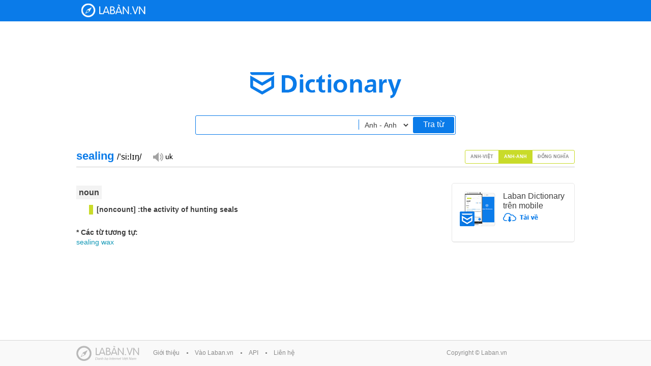

--- FILE ---
content_type: text/html;charset=UTF-8
request_url: https://dict.laban.vn/find?type=3&query=sealing
body_size: 11088
content:
<!DOCTYPE html>
<html xmlns="http://www.w3.org/1999/xhtml">
<head>
	<meta http-equiv="Content-Type" content="text/html; charset=utf-8" />
	<title>sealing - Tìm kiếm | Laban Dictionary - Từ điển Anh - Việt, Việt - Anh</title>
        <meta name="description" content="Tìm kiếm sealing. Từ điển Anh-Việt - Danh từ: sự đi săn chó biển. Từ điển Anh-Anh - noun: [noncount] :the activity of hunting seals. Từ điển Đồng nghĩa - noun: The seal on his ring showed a crouching lion, Management set their seal of approval on the plans."/>
        <meta name="keywords" content="sealing, tra tu sealing, translate sealing, nghia cua tu sealing" />
        <link href="https://stc-laban.zdn.vn/dictionary/images/favicon.ico" rel="shortcut icon">
        <link rel="search" type="application/opensearchdescription+xml" title="Laban Dictionary" href="https://stc-laban.zdn.vn/dictionary/xml/open-search.xml" />
        <link rel="stylesheet" type="text/css" href="https://stc-laban.zdn.vn/dictionary/css/styles-1.11.min.css" />
<link rel="stylesheet" type="text/css" href="https://stc-laban.zdn.vn/dictionary/css/autocomplete-1.03.min.css" />

        
        <script type="text/javascript" src="https://stc-laban.zdn.vn/dictionary/js/jquery.min.js"></script>
<script type="text/javascript" src="https://stc-laban.zdn.vn/dictionary/js/jquery.autocomplete-1.01.min.js"></script>
<script type="text/javascript" src="https://stc-laban.zdn.vn/dictionary/js/jquery.draggable.min.js"></script>
<script type="text/javascript" src="https://stc-laban.zdn.vn/dictionary/js/lbutils-1.01.min.js"></script>

        <script type="text/javascript">
        var userAgent = navigator.userAgent.toLowerCase();
        if (/iphone/i.test(userAgent) || /android/i.test(userAgent) || (/mobile/i.test(userAgent))) {
                window.location = 'http://m.dict.laban.vn/';
        }
        if(typeof String.prototype.trim !== 'function') {
            String.prototype.trim = function() {
              return this.replace(/^\s+|\s+$/g, ''); 
            }
        }
        </script>
</head>
<body>	
    <div class="overlay-bg hidden"></div>
    <!-- Begin: HEADER -->
    <div id="header">
    <div class="wrapper">
            <div class="header_content">
            <h1 class="logo">
                <a title="Về trang chủ" href="https://dict.laban.vn" >Laban Dictionary - Từ diển Anh Việt, Việt Anh</a>
            </h1>
            <div class="clr"></div>
        </div>
    </div>
</div>	
    <!-- END HEADER -->

    <!-- begin: Body site -->
    <div class="wrapper">
    <div class="laban_tudien">
        <div class="input_area">
            <input maxlength="49" type="text" class="input_box" autocomplete="off" value="" id="txtSearchBox" name="term">
            <input maxlength="49" type="text" class="input_box hidden" autocomplete="off" value="" id="txtSearchBox_vi" name="term">
            <input maxlength="49" type="text" class="input_box hidden" autocomplete="off" value="" id="txtSearchBox_en_en" name="term">
            <select id="searchOptions" class="options" >
                <option  value="" >Anh - Việt</option>
                <option  value="_vi" >Việt - Anh</option>
                <option selected value="_en_en" >Anh - Anh</option>
            </select>
            <a href="javascript:;" id="search">Tra từ</a>
        </div>
    </div>
    <div id="slide_show" class="details">
        <div class="app">
            <div style="margin-bottom:15px;">
                <img src="https://stc-laban.zdn.vn/dictionary/images/img_app.jpg" width="70" height="69" class="fl">
                <div class="info_app">
                    <h3>Laban Dictionary trên mobile</h3>
                    <a href="http://l.123c.vn/d/labandic_dictweb"><img src="https://stc-laban.zdn.vn/dictionary/images/ic_download.png" width="69" height="18"></a>
                </div>
                <div class="clr"></div>
            </div>
            <div id="extension_recommend_download" style="display: none">
                <img src="https://stc-laban.zdn.vn/dictionary/images/img_extension.jpg" width="65" height="60" class="fl">
                <div class="info_app">
                    <h3>Extension Laban Dictionary</h3>
                    <a href="https://chrome.google.com/webstore/detail/laban-dictionary-by-laban/kdoofkpcjhkbhedgkdbagobockcmeoeb" target="_blank"><img src="https://stc-laban.zdn.vn/dictionary/images/ic_download.png" width="69" height="18"></a>
                    <div class="clr"></div>
                </div>
            </div>
        </div>
        
        
        <div class="world" style="border-bottom:#CCCCCC solid 1px">
            
                
<div id="find_word_80575" class="fl word_tab_title word_tab_title_0 hidden">
    <h2 class="fl">sealing <span class="color-black">/'si:liŋ/</span>&nbsp;&nbsp;<span class="color-orange"></span></h2>
    <div class="fl">
        <a class="sp_uk hidden" title="" href="javascript:;">Đọc giọng UK</a>
        <a class="sp_us hidden" title="" href="javascript:;">Đọc giọng US</a>
        <span id="sound"></span>
        <div class="clr"></div>
    </div>
    <div class="clr"></div>
</div>

            
                
<div id="find_word_26036" class="fl word_tab_title word_tab_title_1">
    <h2 class="fl">sealing <span class="color-black">/ˈsiːlɪŋ/</span>&nbsp;&nbsp;<span class="color-orange"></span></h2>
    <div class="fl">
        <a class="sp_uk hidden" title="" href="javascript:;">Đọc giọng UK</a>
        <a class="sp_us hidden" title="" href="javascript:;">Đọc giọng US</a>
        <span id="sound"></span>
        <div class="clr"></div>
    </div>
    <div class="clr"></div>
</div>

            
                
<div id="find_word_6916" class="fl word_tab_title word_tab_title_2 hidden">
    <h2 class="fl">seal <span class="color-black"></span>&nbsp;&nbsp;<span class="color-orange"></span></h2>
    <div class="fl">
        <a class="sp_uk hidden" title="" href="javascript:;">Đọc giọng UK</a>
        <a class="sp_us hidden" title="" href="javascript:;">Đọc giọng US</a>
        <span id="sound"></span>
        <div class="clr"></div>
    </div>
    <div class="clr"></div>
</div>

            
            
            <div class="fr tab slide_select">
                
                <a href="javascript:;" class=" av" rel="0">Anh-Việt</a>
                
                <a href="javascript:;" class="active" rel="1">Anh-Anh</a>
                
                <a href="javascript:;" class=" mean" rel="2">Đồng nghĩa</a>
                
                <div class="clr"></div>
            </div>
            
            <div class="clr"></div>
        </div>
        <div id="content_selectable" class="slide-content">
            <ul class="slide_img" style="position:relative; overflow: hidden; ">
                
                <li class="slide_content hidden" rel="0" >
                    
<div id="content_selectable" class="content">
    
    <div class="bg-grey bold font-large m-top20"><span>Danh từ</span></div>
    
    <div class="green bold margin25 m-top15">sự đi săn chó biển</div>
    
    <div class="color-light-blue margin25 m-top15"><a class="find_word" dict="1" rel="a" href="javascript:void(0);">a</a>&nbsp;sealing&nbsp;<a class="find_word" dict="1" rel="expedition" href="javascript:void(0);">expedition</a></div>
    
    <div class="margin25">cuộc đi săn chó biển</div>
    
</div>

<script type="text/javascript">
    $.getJSON("/ajax/getsound?accent=uk&word=sealing", function(data) {
            if (data != null && data.error == "0"){
                    ukSnd = data.data;
                    $("#find_word_80575 .sp_uk").removeClass("hidden");
                    $("#find_word_80575 .sp_uk").click(function (){
                            $("#sound").html("<audio autoplay preload=\"auto\" autobuffer><source src=\"" + ukSnd + "\" /><embed src=\"" + ukSnd + "\" autostart=\"true\" hidden=\"true\" /></audio>");
                    });
            }
    });
    $.getJSON("/ajax/getsound?accent=us&word=sealing", function(data) {
            if (data != null && data.error == "0"){
                    usSnd = data.data;
                    $("#find_word_80575 .sp_us").removeClass("hidden");
                    $("#find_word_80575 .sp_us").click(function (){
                            $("#sound").html("<audio autoplay preload=\"auto\" autobuffer><source src=\"" + usSnd + "\" /><embed src=\"" + usSnd + "\" autostart=\"true\" hidden=\"true\" /></audio>");
                    });
            }
    });
</script>


                    <br><span><strong>* Các từ tương tự:</strong></span><br><span><a style="color:#1198B6" href="/find?type=1&query=sealing-wax">sealing-wax</a></span><br>
                </li>
                
                <li class="slide_content " rel="1" >
                    
<div id="content_selectable" class="content">
    
    <div class="bg-grey bold font-large m-top20"><span>noun</span></div>
    
    <div class="green bold margin25 m-top15">[noncount] :the activity of hunting seals</div>
    
</div>

<script type="text/javascript">
    $.getJSON("/ajax/getsound?accent=uk&word=sealing", function(data) {
            if (data != null && data.error == "0"){
                    ukSnd = data.data;
                    $("#find_word_26036 .sp_uk").removeClass("hidden");
                    $("#find_word_26036 .sp_uk").click(function (){
                            $("#sound").html("<audio autoplay preload=\"auto\" autobuffer><source src=\"" + ukSnd + "\" /><embed src=\"" + ukSnd + "\" autostart=\"true\" hidden=\"true\" /></audio>");
                    });
            }
    });
    $.getJSON("/ajax/getsound?accent=us&word=sealing", function(data) {
            if (data != null && data.error == "0"){
                    usSnd = data.data;
                    $("#find_word_26036 .sp_us").removeClass("hidden");
                    $("#find_word_26036 .sp_us").click(function (){
                            $("#sound").html("<audio autoplay preload=\"auto\" autobuffer><source src=\"" + usSnd + "\" /><embed src=\"" + usSnd + "\" autostart=\"true\" hidden=\"true\" /></audio>");
                    });
            }
    });
</script>


                    <br><span><strong>* Các từ tương tự:</strong></span><br><span><a style="color:#1198B6" href="/find?type=3&query=sealing+wax">sealing wax</a></span><br>
                </li>
                
                <li class="slide_content hidden" rel="2" >
                    
<div id="content_selectable" class="content">
    
    <div class="bg-grey bold font-large m-top20"><span>noun</span></div>
    
    <div class="green bold margin25 m-top15">The seal on his ring showed a crouching lion</div>
    
    <div class="color-light-blue margin25 m-top15"><a target="_blank" href="https://dict.laban.vn/find?type=3&query=symbol">symbol</a></div>
    
    <div class="color-light-blue margin25 m-top15"><a target="_blank" href="https://dict.laban.vn/find?type=3&query=token">token</a></div>
    
    <div class="color-light-blue margin25 m-top15"><a target="_blank" href="https://dict.laban.vn/find?type=3&query=mark">mark</a></div>
    
    <div class="color-light-blue margin25 m-top15"><a target="_blank" href="https://dict.laban.vn/find?type=3&query=insigne">insigne</a>&nbsp;(<a target="_blank" href="https://dict.laban.vn/find?type=3&query=pl">pl</a></div>
    
    <div class="color-light-blue margin25 m-top15"><a target="_blank" href="https://dict.laban.vn/find?type=3&query=insignia">insignia</a>)</div>
    
    <div class="color-light-blue margin25 m-top15"><a target="_blank" href="https://dict.laban.vn/find?type=3&query=sign">sign</a></div>
    
    <div class="color-light-blue margin25 m-top15"><a target="_blank" href="https://dict.laban.vn/find?type=3&query=signet">signet</a></div>
    
    <div class="color-light-blue margin25 m-top15"><a target="_blank" href="https://dict.laban.vn/find?type=3&query=crest">crest</a></div>
    
    <div class="color-light-blue margin25 m-top15"><a target="_blank" href="https://dict.laban.vn/find?type=3&query=bearing">bearing</a></div>
    
    <div class="color-light-blue margin25 m-top15"><a target="_blank" href="https://dict.laban.vn/find?type=3&query=coat">coat</a>&nbsp;<a target="_blank" href="https://dict.laban.vn/find?type=3&query=of">of</a>&nbsp;<a target="_blank" href="https://dict.laban.vn/find?type=3&query=arms">arms</a></div>
    
    <div class="color-light-blue margin25 m-top15"><a target="_blank" href="https://dict.laban.vn/find?type=3&query=escutcheon">escutcheon</a></div>
    
    <div class="color-light-blue margin25 m-top15"><a target="_blank" href="https://dict.laban.vn/find?type=3&query=emblem">emblem</a></div>
    
    <div class="color-light-blue margin25 m-top15"><a target="_blank" href="https://dict.laban.vn/find?type=3&query=badge">badge</a></div>
    
    <div class="color-light-blue margin25 m-top15"><a target="_blank" href="https://dict.laban.vn/find?type=3&query=monogram">monogram</a></div>
    
    <div class="color-light-blue margin25 m-top15"><a target="_blank" href="https://dict.laban.vn/find?type=3&query=identification">identification</a></div>
    
    <div class="color-light-blue margin25 m-top15"><a target="_blank" href="https://dict.laban.vn/find?type=3&query=cartouche">cartouche</a></div>
    
    <div class="color-light-blue margin25 m-top15"><a target="_blank" href="https://dict.laban.vn/find?type=3&query=design">design</a></div>
    
    <div class="color-light-blue margin25 m-top15"><a target="_blank" href="https://dict.laban.vn/find?type=3&query=imprint">imprint</a></div>
    
    <div class="color-light-blue margin25 m-top15"><a target="_blank" href="https://dict.laban.vn/find?type=3&query=stamp">stamp</a></div>
    
    <div class="green bold margin25 m-top15">Management set their seal of approval on the plans</div>
    
    <div class="color-light-blue margin25 m-top15"><a target="_blank" href="https://dict.laban.vn/find?type=3&query=authentication">authentication</a></div>
    
    <div class="color-light-blue margin25 m-top15"><a target="_blank" href="https://dict.laban.vn/find?type=3&query=confirmation">confirmation</a></div>
    
    <div class="color-light-blue margin25 m-top15"><a target="_blank" href="https://dict.laban.vn/find?type=3&query=verification">verification</a></div>
    
    <div class="color-light-blue margin25 m-top15"><a target="_blank" href="https://dict.laban.vn/find?type=3&query=validation">validation</a></div>
    
    <div class="color-light-blue margin25 m-top15"><a target="_blank" href="https://dict.laban.vn/find?type=3&query=affirmation">affirmation</a></div>
    
    <div class="color-light-blue margin25 m-top15"><a target="_blank" href="https://dict.laban.vn/find?type=3&query=attestation">attestation</a></div>
    
    <div class="color-light-blue margin25 m-top15"><a target="_blank" href="https://dict.laban.vn/find?type=3&query=ratification">ratification</a></div>
    
    <div class="color-light-blue margin25 m-top15"><a target="_blank" href="https://dict.laban.vn/find?type=3&query=corroboration">corroboration</a></div>
    
    <div class="color-light-blue margin25 m-top15"><a target="_blank" href="https://dict.laban.vn/find?type=3&query=assurance">assurance</a></div>
    
    <div class="color-light-blue margin25 m-top15"><a target="_blank" href="https://dict.laban.vn/find?type=3&query=guarantee">guarantee</a>&nbsp;<a target="_blank" href="https://dict.laban.vn/find?type=3&query=or">or</a>&nbsp;<a target="_blank" href="https://dict.laban.vn/find?type=3&query=guaranty">guaranty</a></div>
    
    <div class="color-light-blue margin25 m-top15"><a target="_blank" href="https://dict.laban.vn/find?type=3&query=endorsement">endorsement</a></div>
    
    <div class="color-light-blue margin25 m-top15"><a target="_blank" href="https://dict.laban.vn/find?type=3&query=substantiation">substantiation</a></div>
    
    <div class="color-light-blue margin25 m-top15"><a target="_blank" href="https://dict.laban.vn/find?type=3&query=evidence">evidence</a></div>
    
    <div class="color-light-blue margin25 m-top15"><a target="_blank" href="https://dict.laban.vn/find?type=3&query=notice">notice</a></div>
    
    <div class="color-light-blue margin25 m-top15"><a target="_blank" href="https://dict.laban.vn/find?type=3&query=notification">notification</a></div>
    
    <div class="bg-grey bold font-large m-top20"><span>verb</span></div>
    
    <div class="green bold margin25 m-top15">All exits had been sealed off. They sealed up the windows so that no air could get in</div>
    
    <div class="color-light-blue margin25 m-top15"><a target="_blank" href="https://dict.laban.vn/find?type=3&query=sometimes">Sometimes</a></div>
    
    <div class="color-light-blue margin25 m-top15">seal&nbsp;<a target="_blank" href="https://dict.laban.vn/find?type=3&query=off">off</a>&nbsp;<a target="_blank" href="https://dict.laban.vn/find?type=3&query=or">or</a>&nbsp;<a target="_blank" href="https://dict.laban.vn/find?type=3&query=up">up</a></div>
    
    <div class="color-light-blue margin25 m-top15"><a target="_blank" href="https://dict.laban.vn/find?type=3&query=close">close</a>&nbsp;(<a target="_blank" href="https://dict.laban.vn/find?type=3&query=off">off</a>&nbsp;<a target="_blank" href="https://dict.laban.vn/find?type=3&query=or">or</a>&nbsp;<a target="_blank" href="https://dict.laban.vn/find?type=3&query=up">up</a>)</div>
    
    <div class="color-light-blue margin25 m-top15"><a target="_blank" href="https://dict.laban.vn/find?type=3&query=shut">shut</a>&nbsp;(<a target="_blank" href="https://dict.laban.vn/find?type=3&query=off">off</a>)</div>
    
    <div class="color-light-blue margin25 m-top15"><a target="_blank" href="https://dict.laban.vn/find?type=3&query=zip">zip</a>&nbsp;<a target="_blank" href="https://dict.laban.vn/find?type=3&query=up">up</a></div>
    
    <div class="color-light-blue margin25 m-top15"><a target="_blank" href="https://dict.laban.vn/find?type=3&query=plug">plug</a>&nbsp;(<a target="_blank" href="https://dict.laban.vn/find?type=3&query=up">up</a>)</div>
    
    <div class="color-light-blue margin25 m-top15"><a target="_blank" href="https://dict.laban.vn/find?type=3&query=stop">stop</a>&nbsp;(<a target="_blank" href="https://dict.laban.vn/find?type=3&query=up">up</a>)</div>
    
    <div class="color-light-blue margin25 m-top15"><a target="_blank" href="https://dict.laban.vn/find?type=3&query=lock">lock</a></div>
    
    <div class="color-light-blue margin25 m-top15"><a target="_blank" href="https://dict.laban.vn/find?type=3&query=bolt">bolt</a></div>
    
    <div class="color-light-blue margin25 m-top15"><a target="_blank" href="https://dict.laban.vn/find?type=3&query=secure">secure</a></div>
    
    <div class="color-light-blue margin25 m-top15"><a target="_blank" href="https://dict.laban.vn/find?type=3&query=batten">batten</a>&nbsp;<a target="_blank" href="https://dict.laban.vn/find?type=3&query=down">down</a></div>
    
    <div class="color-light-blue margin25 m-top15"><a target="_blank" href="https://dict.laban.vn/find?type=3&query=make">make</a>&nbsp;<a target="_blank" href="https://dict.laban.vn/find?type=3&query=airtight">airtight</a>&nbsp;<a target="_blank" href="https://dict.laban.vn/find?type=3&query=or">or</a>&nbsp;<a target="_blank" href="https://dict.laban.vn/find?type=3&query=waterproof">waterproof</a></div>
    
    <div class="color-light-blue margin25 m-top15"><a target="_blank" href="https://dict.laban.vn/find?type=3&query=cork">cork</a></div>
    
    <div class="green bold margin25 m-top15">The peace treaty was sealed by the marriage of the king to the emperor's daughter</div>
    
    <div class="color-light-blue margin25 m-top15"><a target="_blank" href="https://dict.laban.vn/find?type=3&query=authenticate">authenticate</a></div>
    
    <div class="color-light-blue margin25 m-top15"><a target="_blank" href="https://dict.laban.vn/find?type=3&query=confirm">confirm</a></div>
    
    <div class="color-light-blue margin25 m-top15"><a target="_blank" href="https://dict.laban.vn/find?type=3&query=verify">verify</a></div>
    
    <div class="color-light-blue margin25 m-top15"><a target="_blank" href="https://dict.laban.vn/find?type=3&query=validate">validate</a></div>
    
    <div class="color-light-blue margin25 m-top15"><a target="_blank" href="https://dict.laban.vn/find?type=3&query=affirm">affirm</a></div>
    
    <div class="color-light-blue margin25 m-top15"><a target="_blank" href="https://dict.laban.vn/find?type=3&query=attest">attest</a></div>
    
    <div class="color-light-blue margin25 m-top15"><a target="_blank" href="https://dict.laban.vn/find?type=3&query=ratify">ratify</a></div>
    
    <div class="color-light-blue margin25 m-top15"><a target="_blank" href="https://dict.laban.vn/find?type=3&query=clinch">clinch</a></div>
    
    <div class="color-light-blue margin25 m-top15"><a target="_blank" href="https://dict.laban.vn/find?type=3&query=corroborate">corroborate</a></div>
    
    <div class="color-light-blue margin25 m-top15"><a target="_blank" href="https://dict.laban.vn/find?type=3&query=assure">assure</a></div>
    
    <div class="color-light-blue margin25 m-top15"><a target="_blank" href="https://dict.laban.vn/find?type=3&query=ensure">ensure</a></div>
    
    <div class="color-light-blue margin25 m-top15"><a target="_blank" href="https://dict.laban.vn/find?type=3&query=guarantee">guarantee</a></div>
    
    <div class="color-light-blue margin25 m-top15"><a target="_blank" href="https://dict.laban.vn/find?type=3&query=endorse">endorse</a></div>
    
</div>

<script type="text/javascript">
    $.getJSON("/ajax/getsound?accent=uk&word=seal", function(data) {
            if (data != null && data.error == "0"){
                    ukSnd = data.data;
                    $("#find_word_6916 .sp_uk").removeClass("hidden");
                    $("#find_word_6916 .sp_uk").click(function (){
                            $("#sound").html("<audio autoplay preload=\"auto\" autobuffer><source src=\"" + ukSnd + "\" /><embed src=\"" + ukSnd + "\" autostart=\"true\" hidden=\"true\" /></audio>");
                    });
            }
    });
    $.getJSON("/ajax/getsound?accent=us&word=seal", function(data) {
            if (data != null && data.error == "0"){
                    usSnd = data.data;
                    $("#find_word_6916 .sp_us").removeClass("hidden");
                    $("#find_word_6916 .sp_us").click(function (){
                            $("#sound").html("<audio autoplay preload=\"auto\" autobuffer><source src=\"" + usSnd + "\" /><embed src=\"" + usSnd + "\" autostart=\"true\" hidden=\"true\" /></audio>");
                    });
            }
    });
</script>


                    
                </li>
                
            </ul>
        </div>
        
    </div>
    <a href="javascript:;" class="gotop" style="display:none;">Go top</a>
</div>
<a id="ask" class="question hidden" href="javascript:;">ask</a>
<div id="ask_popup" class="main hidden">
    <div class="main_top drag_control">
        <h2 class="fl popup_title">Title</h2>
        <ul>
            <li><a class="maximize_main hidden" href="">Maximize</a></li>
            <li><a class="close_main popup_close" href="javascript:;">Đóng</a></li>
        </ul>
        <div class="clr"></div>
    </div>
    <div class="popup_details">
        Content
    </div>
</div>
<script type="text/javascript">
//checking extension version
if(navigator.userAgent.toLowerCase().indexOf('chrome') > -1) {
    if(chrome.runtime) {
        chrome.runtime.sendMessage("kdoofkpcjhkbhedgkdbagobockcmeoeb", { message: "version" },function (reply) {
            if(typeof reply != "undefined"){
                if(typeof reply.version != "undefined"){
                    if(reply.version != null && reply.version != "")
                        return true; //already installed
                }
            }
            $("#extension_recommend_download").css("display","block");
        });
    }
}
        
$(document).ready(function() {
    $(window).scroll(function(){
        if ($(this).scrollTop() > 600) {
            $('.gotop').fadeIn();
        } else {
            $('.gotop').fadeOut();
        }
    });
    $('.gotop').click(function(){
        $("html, body").animate({ scrollTop: 0 }, 600);
        return false;
    });
});
(function ( $ ) {
    $.fn.slideShow = function( options ) {
        var total = options.total;
        var width = options.width;
        var timer = options.timer;
        var isTab = false;
        if(typeof options.tab != "undefined")
            isTab = options.tab;
        var current = 0; //current position
        var slideObj = $(this);
        var slideImg = $(this).find('.slide_img');
        var slideSelect = $(this).find('.slide_select a');
        var onProcess = false;
        var onClicking = false;
        var onHover = false;

        slideObj.hover(function (){
            onHover =true;
        });

        slideObj.mouseleave(function (){
            onHover =false;
        });

        slideSelect.click(function(){
            onClicking = true;
            slide($(this).attr('rel'));
            setTimeout(function(){onClicking = false;},timer);
        });

        var slide = function(select){
            if(!onProcess){
                onProcess = true;
                slideObj.find('.slide_select a.active').removeClass('active');
                slideObj.find('.slide_select a[rel='+select+']').addClass('active');
                if(!isTab)
                    slideImg.animate({left: '-'+(select*width)+'px'}, timer);
                else{
                    slideObj.find('.slide_content').addClass("hidden");
                    slideObj.find('.slide_content[rel='+select+']').removeClass("hidden");
                }
                var cHeight = slideObj.find('.slide_content[rel='+select+']').height();
                slideImg.css('height',cHeight+"px");
                setTimeout(function(){
                    var afterHeight = slideObj.find('.slide_content[rel='+select+']').height();
                    if(afterHeight != cHeight)
                        slideImg.css('height',afterHeight+"px");
                },100);
                current = parseInt(select);
                onProcess = false;
            }
        }
    };
}( jQuery ));
</script>

<script type="text/javascript">
    var totalDetail = 3;
    $('#slide_show .slide_img').css('height', $('#slide_show .slide_content[rel=1]').height()+"px");
    $( document ).ready(function() {
        $('#slide_show').slideShow({total:totalDetail,width:680,timer:200,tab:true});
        $('.details>.world>.tab>a').click(function(){
            $('.word_tab_title').addClass("hidden");
            $('.word_tab_title_'+$(this).attr("rel")).removeClass("hidden");
        });
    });
</script>


<script type="text/javascript">
var selText = "";
var currentSuggest = null;
var searchType = 1;
var usSnd = "";
var ukSnd = "";
var findCache = {};
var ukSounds = {};
var usSounds = {};

var initPopupSound = function(){
	$("#ask_popup .popup_details .world.word_en").each(function (){
		var elem = $(this);
		var wordVal = elem.attr("rel").trim().replace(" ", "+");
		$.getJSON("/ajax/getsound?accent=uk&word=" + wordVal, function(data) {
			if (data != null && data.error == "0"){
                                elem.find(".sp_uk").removeClass("hidden");
                                var wordId = elem.find(".sp_uk").attr("rel");
                                ukSounds["" + wordId] = data.data;
				elem.find(".sp_uk").click(function (){
                                        var sid = $(this).attr("rel");
					$(this).parent().find("#sound").html("<audio autoplay preload=\"auto\" autobuffer><source src=\"" + ukSounds[sid] + "\" /><embed src=\"" + data.data + "\" autostart=\"true\" hidden=\"true\" /></audio>");
                                        return false;
				});
			}
		});
		$.getJSON("/ajax/getsound?accent=us&word=" + wordVal, function(data) {
			if (data != null && data.error == "0"){
                                elem.find(".sp_us").removeClass("hidden");
                                var wordId = elem.find(".sp_us").attr("rel");
                                usSounds["" + wordId] = data.data;
				elem.find(".sp_us").click(function (){
					var sid = $(this).attr("rel");
					$(this).parent().find("#sound").html("<audio autoplay preload=\"auto\" autobuffer><source src=\"" + usSounds[sid] + "\" /><embed src=\"" + data.data + "\" autostart=\"true\" hidden=\"true\" /></audio>");
                                        return false;
				});
			}
		});
	});
};

$(document).ready(function() {
        function printableKeyPress (e){
            var keycode = e.which || e.keyCode;
            if((keycode > 47 && keycode < 58)   || // number keys
            keycode == 8   || // backspace
            (keycode > 64 && keycode < 91)   || // letter keys
            (keycode > 95 && keycode < 112)  || // numpad keys
            (keycode > 185 && keycode < 193) || // ;=,-./` (in order)
            (keycode > 218 && keycode < 223)) {
                currentSuggest = null;
            }
        }
        $('#txtSearchBox').keydown(function(e){printableKeyPress(e)});
        $('#txtSearchBox_vi').keydown(function(e){printableKeyPress(e)});
        $('#txtSearchBox_en_en').keydown(function(e){printableKeyPress(e)});
        
	$('#txtSearchBox').autocomplete({
            serviceUrl: '/ajax/autocomplete?type=1&site=dictionary',
            width: 508,
            triggerSelectOnValidInput : false,
            onSearchStart: function (query){
                currentSuggest = null;
            },
            onSelect: function(suggestion) {
                $("#txtSearchBox").val(suggestion.select);
                window.location = suggestion.link;
            },
            onHint: function (hint) {
            },
            onInvalidateSelection: function() {
            },
            beforeRender: function (container) {
                currentSuggest = container;
            }
        });
        
	$('#txtSearchBox_vi').autocomplete({
            serviceUrl: '/ajax/autocomplete?type=2&site=dictionary',
            width: 508,
            triggerSelectOnValidInput : false,
            onSearchStart: function (query){
                currentSuggest = null;
            },
            onSelect: function(suggestion) {
                $("#txtSearchBox_vi").val(suggestion.select);
                window.location = suggestion.link;
            },
            onHint: function (hint) {
                $('#txtSearchBox').val(hint);
            },
            onInvalidateSelection: function() {
            },
            beforeRender: function (container) {
                currentSuggest = container;
            }
        });
        
        $('#txtSearchBox_en_en').autocomplete({
            serviceUrl: '/ajax/autocomplete?type=3&site=dictionary',
            width: 508,
            triggerSelectOnValidInput : false,
            onSearchStart: function (query){
                currentSuggest = null;
            },
            onSelect: function(suggestion) {
                $("#txtSearchBox_en_en").val(suggestion.select);
                window.location = suggestion.link;
            },
            onHint: function (hint) {
                $('#txtSearchBox_en_en').val(hint);
            },
            onInvalidateSelection: function() {
            },
            beforeRender: function (container) {
                currentSuggest = container;
            }
        });
        
        function getLastSearchKeyWord (type){
            switch(type){
                case 1: return $("#txtSearchBox").val();
                case 2: return $("#txtSearchBox_vi").val();
                case 3: return $("#txtSearchBox_en_en").val();
            }
            return "";
        }
        
	$("#searchOptions").change(function (){
            var type = $(this).val();
            var inputVal = getLastSearchKeyWord(searchType);
            if(type=="_en_en")
              searchType = 3;
            else if(type=="_vi")
              searchType = 2;
            else
              searchType = 1;
            $(".input_box:not(.hidden)").addClass("hidden");
            $("#txtSearchBox"+type).removeClass("hidden").val(inputVal).focus();
        });
        
        function removeSpecialChars (txt){
            return txt.replace(/[`~!@#$%^&*()_|+=?;:",<>\{\}\[\]]/gi, '');
        };
        
	var search = function (){
            if(currentSuggest !== null){
                var fitSuggest = currentSuggest.find(".autocomplete-suggestion:first a:first");
                if(fitSuggest){
                    window.location = fitSuggest.attr("rel");
                } 
            }
            else {
                var query = $("#txtSearchBox"+$("#searchOptions").val()).val();
                query = removeSpecialChars(query).trim();
                if(query.length > 0 && query.length < 50)
                    window.location = "/find?type="+searchType+"&query="+encodeURIComponent(query);
            }
	};
        
	$('.input_box').keypress(function(e){
            var p = e.which;
            if (p == 13){
                search();
            }
	});
        
	$('#search').click(function (){
            search();
	});
        
	$('#footer').attr("id", "footer_details");
        
	

        
                
        
        var currentType = 3;
	document.getElementById("searchOptions").selectedIndex = 2;
	$("#searchOptions").change();
	$('#txtSearchBox_en_en').focus();
        
                
        if(currentType != 2){
            $.getJSON("/ajax/getsound?accent=uk&word=", function(data) {
		if (data != null && data.error == "0"){
			ukSnd = data.data;
			$(".sp_uk").removeClass("hidden");
			$(".sp_uk").click(function (){
				$("#sound").html("<audio autoplay preload=\"auto\" autobuffer><source src=\"" + ukSnd + "\" /><embed src=\"" + ukSnd + "\" autostart=\"true\" hidden=\"true\" /></audio>");
			});
		}
            });
            $.getJSON("/ajax/getsound?accent=us&word=", function(data) {
                    if (data != null && data.error == "0"){
                            usSnd = data.data;
                            $(".sp_us").removeClass("hidden");
                            $(".sp_us").click(function (){
                                    $("#sound").html("<audio autoplay preload=\"auto\" autobuffer><source src=\"" + usSnd + "\" /><embed src=\"" + usSnd + "\" autostart=\"true\" hidden=\"true\" /></audio>");
                            });
                    }
            });
        }

        //check vietnamese char
        var hasVietnamese = function (str){
                return (/à|á|ạ|ả|ã|â|ầ|ấ|ậ|ẩ|ẫ|ă|ằ|ắ|ặ|ẳ|ẵ|è|é|ẹ|ẻ|ẽ|ê|ề|ế|ệ|ể|ễ|ì|í|ị|ỉ|ĩ|ò|ó|ọ|ỏ|õ|ô|ồ|ố|ộ|ổ|ỗ|ơ|ờ|ớ|ợ|ở|ỡ|ù|ú|ụ|ủ|ũ|ư|ừ|ứ|ự|ử|ữ|ỳ|ý|ỵ|ỷ|ỹ|đ/g.test(str))?1:0;
        };
        
        //init event ask
        function getSelectionCoords(win) {
            win = win || window;
            var doc = win.document;
            var sel = doc.selection, range, rects, rect;
            var x = 0, y = 0, w=0, h=0;
            if (sel) {
                if (sel.type != "Control") {
                    range = sel.createRange();
                    range.collapse(true);
                    x = range.boundingLeft;
                    y = range.boundingTop;
                    w = range.boundingWidth;
                    h = range.boundingHeight;
                }
            } else if (win.getSelection) {
                var rect = window.getSelection().getRangeAt(0).getBoundingClientRect();
                x = rect.left;
                y = rect.top;
                w = Math.abs(rect.right - x);
                h = Math.abs(rect.bottom - y);
            } else if(doc.getSelection) {
                var rect = doc.getSelection().getRangeAt(0).getBoundingClientRect();
                x = rect.left;
                y = rect.top;
                w = Math.abs(rect.right - x);
                h = Math.abs(rect.bottom - y);
            }
            return { x: x, y: y , w: w, h: h};
        }
        
        //lbMousePosition.init();
        var lbTextSelectionTimeout = null;
        lbTextSelection.init("#content_selectable", function (){
            lbTextSelectionTimeout = setTimeout(function (){
                if (lbTextSelection.selectedText !== "" && lbTextSelection.selectedText.length < 50){
                        $("#ask_popup:not(.hidden)").addClass("hidden");
                        selText = lbTextSelection.selectedText;
                        selText = removeSpecialChars(selText).trim();
                        setTimeout(function (){
                            var selPos = getSelectionCoords();
                            mouseX = selPos.x + selPos.w/2 + $(document).scrollLeft();
                            mouseY = selPos.y + $(document).scrollTop();
                            $('#ask').css("left", mouseX + "px");
                            $('#ask').css("top", (mouseY - 31) + "px");
                            $('#ask.hidden').removeClass("hidden");
                            $("#ask_popup").css("left", calculatePopupLeft(mouseX + 14) + "px");
                            $("#ask_popup").css("top", calculatePopupTop(mouseY - 15) + "px");
                        },100);
                }
                else {
                        $('#ask:not(.hidden)').addClass("hidden");
                }
            }, 100);
        });
        
        //init popup event
        $("#ask_popup").drags({handle:".drag_control"});
        $("#ask").click(function (){
                if (selText == "" || selText.length < 1 || selText.length > 50)
                        return false;
                selText = selText.replace(String.fromCharCode(160)," ");
                $("#ask_popup.hidden").removeClass("hidden");
                $("#ask:not(.hidden)").addClass("hidden");
                $("#ask_popup a.maximize_main").addClass("hidden");
                
                $("#ask_popup .popup_title").html(selText);
                $("#ask_popup .popup_details").html("<div style=\"width: 123px; margin: 0px auto; padding-top: 81px;\"><img src=\"//stc-laban.zdn.vn/v4/images/loading_icon.gif\" style=\"margin-left: 40px;\"><br>Đang xử lý dữ liệu...</div>");
                if (typeof findCache["'" + selText + "'"] == "undefined"){
                	$.getJSON("/ajax/find?type=" + currentType + "&query=" + encodeURIComponent(selText) + "&vi=" + hasVietnamese(selText), {}, function (res) {
                		if (res.error == 0){
                			var query = res.query;
                			var ftype = res.ftype;
                			var viEnData = null;
                			var enViData = null;
                                        var enEnData = null;
                                        var synData = null;
                                        var hasViEnBest = false;
                                        var hasEnViBest = false;
                                        var hasEnEnBest = false;
                                        var hasSynBest = false;
                                        var ftypeFound = false;
                                        
                                        if (typeof res.viEnData != "undefined"){
                                            viEnData = res.viEnData;
                                            hasViEnBest = (typeof viEnData.best != "undefined");
                                        }
                			if (typeof res.enViData != "undefined"){
                                            enViData = res.enViData;
                                            hasEnViBest = (typeof enViData.best != "undefined");
                                        }
                                        if (typeof res.enEnData != "undefined"){
                                            enEnData = res.enEnData;
                                            hasEnEnBest = (typeof enEnData.best != "undefined");
                                        }
                                        if (typeof res.synData != "undefined"){
                                            synData = res.synData;
                                            hasSynBest = (typeof synData.best != "undefined");
                                        }
                                        var hasBest = (hasViEnBest || hasEnViBest || hasEnEnBest || hasSynBest);
                                        
                			var preferType = null;
                			if (viEnData != null && (enViData != null || enEnData != null)){
                				var enPriority = ((currentType == 1 || currentType == 3)?1:0) + ((hasEnViBest || hasEnEnBest)?1.5:0);
                				var viPriority = ((currentType == 2)?1:0) + ((hasViEnBest)?1.5:0);
                				if (enPriority > viPriority){
                                                    preferType = "en";
                				}
                				else{
                                                    preferType = "vi";
                				}
                			} else if (viEnData != null){
                                            preferType = "vi";
                			} else if (enViData != null || enEnData != null){
                                            preferType = "en";
                			}
                                        var tabArr = [];
                                        if(preferType = "en"){
                                            if(hasEnViBest){
                                                tabArr.push(1);
                                                if("1"==ftype) ftypeFound=true;
                                            }
                                            if(hasEnEnBest){
                                                tabArr.push(3);
                                                if("3"==ftype) ftypeFound=true;
                                            }
                                            if(hasSynBest) tabArr.push(4);
                                            if(hasViEnBest) tabArr.push(2);
                                            if(tabArr.length < 1) { //no best match
                                                if("1"==ftype){
                                                    if(enViData != null)
                                                        tabArr.push(1);
                                                    else {
                                                        $("#ask_popup .popup_details").html("Chúng tôi không tìm thấy từ mà bạn yêu cầu!");
                                                        findCache["'" + selText + "'"] = {"mUrl":"","html":"Chúng tôi không tìm thấy từ mà bạn yêu cầu!","tabLength":0,"activeTab":0};
														return false;
                                                    }
//                                                    else if(enEnData != null)
//                                                        tabArr.push(3);
                                                }
                                                else if("3"==ftype){
                                                    if(enEnData != null)
                                                        tabArr.push(3);
                                                    else {
                                                        $("#ask_popup .popup_details").html("Chúng tôi không tìm thấy từ mà bạn yêu cầu!");
                                                        findCache["'" + selText + "'"] = {"mUrl":"","html":"Chúng tôi không tìm thấy từ mà bạn yêu cầu!","tabLength":0,"activeTab":0};
														return false;
                                                    }
//                                                    else if(enViData != null)
//                                                        tabArr.push(1);
                                                }
//                                                if(tabArr.length < 1){
//                                                    if(viEnData != null)
//                                                        tabArr.push(2);
//                                                }
                                            }
                                        }
                                        else{
                                            if(hasViEnBest)
                                            {
                                                tabArr.push(2);
                                                if("2"==ftype) ftypeFound=true;
                                            }
                                            if(hasEnViBest) tabArr.push(1);
                                            if(hasEnEnBest) tabArr.push(3);
                                            if(hasSynBest) tabArr.push(4);
                                            if(tabArr.length < 1) { //no any best match
                                                if(viEnData != null)
                                                    tabArr.push(2);
                                                else {
                                                    $("#ask_popup .popup_details").html("Chúng tôi không tìm thấy từ mà bạn yêu cầu!");
                                                    findCache["'" + selText + "'"] = {"mUrl":"","html":"Chúng tôi không tìm thấy từ mà bạn yêu cầu!","tabLength":0,"activeTab":0};
                                                    
                                                }
//                                                if(viEnData != null)
//                                                    tabArr.push(2);
//                                                else if(enViData != null)
//                                                    tabArr.push(1);
//                                                else if(enEnData != null)
//                                                    tabArr.push(3);
                                            }
                                        }
                                        
                                        var tabLength = tabArr.length;
                                        var activeTabRel = 0;
                                        if(tabLength > 0){
                                            var html = "";
                                            
                                            //render tabs content
                                            var htmlTab = "";
                                            var htmlTabContent = "";
                                            for(var i=0; i<tabLength; i++){
                                                var tabId = tabArr[i];
                                                var tabName = "";
                                                var tabBest = false;
                                                var tabData = null;
                                                switch(tabId){
                                                    case 1: { tabName="Anh-Việt"; tabBest=hasEnViBest; tabData=enViData }; break;
                                                    case 2: { tabName="Việt-Anh"; tabBest=hasViEnBest; tabData=viEnData }; break;
                                                    case 3: { tabName="Anh-Anh"; tabBest=hasEnEnBest; tabData=enEnData }; break;
                                                    case 4: { tabName="Đồng nghĩa"; tabBest=hasSynBest; tabData=synData }; break;
                                                }
                                                var tabClass = "";
                                                if(!ftypeFound){
                                                    if(i==0) tabClass = "av active";
                                                    else if(i==(tabLength-1)) tabClass = "mean";
                                                }
                                                else{
                                                    if(i==0) tabClass = "av";
                                                    else if(i==(tabLength-1)) tabClass = "mean";
                                                    if((""+tabId) == ftype) {tabClass += " active"; activeTabRel = i;}
                                                }
                                                htmlTab += "<a href=\"javascript:;\" class=\""+tabClass+"\" rel=\""+i+"\" tab-id=\""+tabId+"\">"+tabName+"</a>";
                                                
                                                //render TabContent
                                                if(ftypeFound){
                                                    if((""+tabId) == ftype)
                                                        htmlTabContent += "<li class=\"slide_content\" rel=\""+i+"\">";
                                                    else htmlTabContent += "<li class=\"slide_content hidden\" rel=\""+i+"\">";
                                                }
                                                else{
                                                    if(i==0)
                                                        htmlTabContent += "<li class=\"slide_content\" rel=\""+i+"\">";
                                                    else htmlTabContent += "<li class=\"slide_content hidden\" rel=\""+i+"\">";
                                                }
                                                if(tabBest)
                                                    htmlTabContent += tabData.best.details;
                                                if(!hasBest || tabBest && tabId != 4){
                                                    tabSuggestLength = tabData.suggests.length;
                                                    if (tabSuggestLength > 0){
                                                        htmlTabContent += "<span><strong>* Các từ tương tự:</strong></span>";
                                                        htmlTabContent += "<br><span>";
                                                        for (var k = 0; k < tabSuggestLength; k++){
                                                                htmlTabContent += "<a style=\"color:#1198B6\" target=\"_blank\" href=\"" + tabData.suggests[k].link + "\">" + tabData.suggests[k].word + "</a>";
                                                                if (k != (tabSuggestLength - 1)) htmlTabContent += ", ";
                                                        }
                                                        htmlTabContent += "</span>";
                                                    }
                                                }
                                                htmlTabContent += "</li>";
                                            }
                                            
                                            if(tabLength > 1 && htmlTab!="") //render tabs
                                                htmlTab = "<div align=\"center\" class=\"tab tab-popup slide_select\">" + htmlTab + "<div class=\"clr\"></div></div>";
                                            else {
                                                htmlTab = "";
                                            }
                                            if(tabLength == 1){
                                                var tabId = tabArr[0];
                                                switch(tabId){
                                                    case 1: { html+="<h3 style=\"background-color: #e1f3f7;padding: 5px;color: #1198b6;margin-bottom: 5px;\">Kết quả cho từ điển Anh-Việt</h3>";}; break;
                                                    case 2: { html+="<h3 style=\"background-color: #e1f3f7;padding: 5px;color: #1198b6;margin-bottom: 5px;\">Kết quả cho từ điển Việt-Anh</h3>";}; break;
                                                    case 3: { html+="<h3 style=\"background-color: #e1f3f7;padding: 5px;color: #1198b6;margin-bottom: 5px;\">Kết quả cho từ điển Anh-Anh</h3>";}; break;
                                                    case 4: { html+="<h3 style=\"background-color: #e1f3f7;padding: 5px;color: #1198b6;margin-bottom: 5px;\">Kết quả cho từ Đồng nghĩa</h3>";}; break;
                                                }
                                            }
                                            
                                            htmlTabContent = "<div class=\"slide-content-popup\"><ul class=\"slide_img\" style=\"position:relative; overflow:hidden\">" + htmlTabContent + "</ul></div>";
                                            html += htmlTab+htmlTabContent;
                                            
                                            $("#ask_popup .popup_details").html(html);
                                            //$("#ask_popup .slide-content-popup>ul").height($("#ask_popup .slide_content[rel="+activeTabRel+"]").height());
                                            var cHeight = $("#ask_popup .slide_content[rel="+activeTabRel+"]").height();
                                            $("#ask_popup .slide-content-popup>ul").css('height',cHeight+"px");
                                            setTimeout(function(){
                                                var afterHeight = $("#ask_popup .slide_content[rel="+activeTabRel+"]").height();
                                                if(afterHeight != cHeight)
                                                    $("#ask_popup .slide-content-popup>ul").css('height',afterHeight+"px");
                                            },100);
                                            initPopupSound();
                                            if(hasBest){
                                                var maximizeUrl = res.mUrl;
                                                findCache["'" + selText + "'"] = {"mUrl":maximizeUrl,"html":html,"tabLength":tabLength,"activeTab":activeTabRel};
//                                                $("#ask_popup a.maximize_main").attr("href",maximizeUrl);
                                                $("#ask_popup a.maximize_main").attr("href","javascript:;");
                                                $("#ask_popup a.maximize_main").attr("rel",maximizeUrl);
                                                $("#ask_popup a.maximize_main").click(function (){
                                                    var defaultUrl = $(this).attr("rel");
                                                    var popupElem = $(this).parents().eq(3);
                                                    var popupTabs = popupElem.find(".tab.tab-popup>a");
                                                    if(popupTabs.length > 0){
                                                        window.location = defaultUrl+"&prefer="+popupElem.find(".tab.tab-popup>a.active").attr("tab-id");
                                                    }
                                                    else
                                                        window.location = defaultUrl;
                                                });
                                                $("#ask_popup a.maximize_main").removeClass("hidden");
                                            }
                                            else{
                                                findCache["'" + selText + "'"] = {"mUrl":"","html":html,"tabLength":tabLength,"activeTab":activeTabRel};
                                                $("#ask_popup a.maximize_main").addClass("hidden");
                                            }
                                            if(tabLength > 1)
                                                $('#ask_popup .popup_details').slideShow({total:tabLength,width:223,timer:200,tab:true});
                                            $("#ask_popup .popup_details").scrollTop(0);
                                            return;
                                        }
                		}
                		$("#ask_popup .popup_details").html("Chúng tôi không tìm thấy từ mà bạn yêu cầu!");
                		findCache["'" + selText + "'"] = {"mUrl":"","html":"Chúng tôi không tìm thấy từ mà bạn yêu cầu!","tabLength":0,"activeTab":0};
                	})
                        .fail(function() {
                                $("#ask_popup .popup_details").html("Có lỗi xảy ra trong quá trình xử lý!");
                        })
                }
                else {
                        if(findCache["'" + selText + "'"]["mUrl"] !== "") {
                            var mUrl = findCache["'" + selText + "'"]["mUrl"];
//                            $("#ask_popup a.maximize_main").attr("href",findCache["'" + selText + "'"]["mUrl"]);
                            $("#ask_popup a.maximize_main").attr("href","javascript:;");
                            $("#ask_popup a.maximize_main").attr("rel",mUrl);
                            $("#ask_popup a.maximize_main").click(function (){
                                var defaultUrl = $(this).attr("rel");
                                var popupElem = $(this).parents().eq(3);
                                var popupTabs = popupElem.find(".tab.tab-popup>a");
                                if(popupTabs.length > 0){
                                    window.location = defaultUrl+"&prefer="+popupElem.find(".tab.tab-popup>a.active").attr("tab-id");
                                }
                                else
                                    window.location = defaultUrl;
                            });
                            $("#ask_popup a.maximize_main").removeClass("hidden");
                        }
                        $("#ask_popup .popup_details").html(findCache["'" + selText + "'"]["html"]);
                        var activeTabRel = findCache["'" + selText + "'"]["activeTab"];
                        //$("#ask_popup .slide-content-popup>ul").height($("#ask_popup .slide_content[rel="+activeTabRel+"]").height());
                        var cHeight = $("#ask_popup .slide_content[rel="+activeTabRel+"]").height();
                        $("#ask_popup .slide-content-popup>ul").css('height',cHeight+"px");
                        setTimeout(function(){
                            var afterHeight = $("#ask_popup .slide_content[rel="+activeTabRel+"]").height();
                            if(afterHeight != cHeight)
                                $("#ask_popup .slide-content-popup>ul").css('height',afterHeight+"px");
                        },100);
                        if(findCache["'" + selText + "'"]["tabLength"] > 1) {
                            $('#ask_popup .popup_details').slideShow({total:findCache["'" + selText + "'"]["tabLength"],width:223,timer:200, tab:true});
                        }
                        $("#ask_popup .popup_details").scrollTop(0);
                        initPopupSound();
                }
        });
        
        $("#ask_popup .popup_close").click(function (){
            $("#ask_popup a.maximize_main").addClass("hidden");
            $("#ask_popup:not(.hidden)").addClass("hidden");
        });
        
        //close popup when click over
        $(document).mousedown(function (e){
            if (!$("#ask_popup").hasClass("hidden")){
                var pageX = e.pageX;
                var pageY = e.pageY;
                var puTop = $("#ask_popup").offset().top;
                var puLeft = $("#ask_popup").offset().left;
                var puBottom = puTop + $("#ask_popup").height();
                var puRight = puLeft + $("#ask_popup").width();
                if (pageX < puLeft || pageX > puRight || pageY < puTop || pageY > puBottom){
                        $("#ask_popup:not(.hidden)").addClass("hidden");
                }
                pageX = null; pageY = null; puTop = null; puLeft = null; puBottom = null; puRight = null;
            }
        });
        
        $("a.find_word").click(function (){
            if(lbTextSelectionTimeout != null)
                window.clearTimeout(lbTextSelectionTimeout);
            selText = $(this).attr('rel');
            var posX = $(this).offset().left,
                posY = $(this).offset().top;
            $('#ask').css("left", posX + "px");
            $('#ask').css("top", (posY - 31) + "px");
            $("#ask_popup").css("left", calculatePopupLeft(posX + 40) + "px");
            $("#ask_popup").css("top", calculatePopupTop(posY - 15) + "px");
            $("#ask").click();
        });
        
        function calculatePopupLeft(left){
            var viewportRight = $(window).width() + $(document).scrollLeft();
            if(left + 252 > viewportRight)
                return left - 252;
            return left;
        }
        
        function calculatePopupTop(top){
            var viewportBottom = $(window).height() + $(document).scrollTop();
            if(top + 302 > viewportBottom)
                return top - 302;
            return top;
        }
});
</script>
    <!-- end: Body site --> 
    
    <!-- Begin: FOOTER -->
    <script type="text/javascript">
var lbContact = new function() {
    var showContact = function(){
    	if($("#overlay-contact").length < 1) {
                var html = '';
                html += '<div id="overlay-contact">';
                html += '<div class="overlay-bg" style="z-index:1001;"></div>'
                html += '<div class="popup" style="width:400px; position:fixed; z-index:1002;">';
                html += '<div class="popup_header">';
                html += '<h3>Liên hệ</h3>';
                html += '<a class="close" href="javascript:;" title="Đóng" style="float:right;"><img src="https://stc-laban.zdn.vn/dictionary/images/close_popup.png" width="19" height="20" title=""></a>';
                html += '<div class="clear"></div>';
                html += '</div>';
                html += '<div class="popup_content">';
                html += '<p align="center">Hãy cùng chúng tôi mở ra cơ hội hợp tác, giới thiệu website đến người dùng internet Việt Nam</p>';
                html += '<p align="center" style="margin-top:10px;"><a style="display:inline-block" href="mailto:vng.laban@gmail.com" target="_blank" class="btn btn-contact"><img src="https://stc-laban.zdn.vn/dictionary/images/ic_mail.png"> vng.laban@gmail.com</a></p>';
                html += '</div>';
                html += '<div class="clear"></div>';
                html += '</div>';
                html += '</div>';
                $("body").prepend(html);

                $("#overlay-contact div.popup").css("margin-left",($(window).width()-$("#overlay-contact div.popup").width())/2);
                $("#overlay-contact div.popup").css("margin-top",($(window).height()-$("#overlay-contact div.popup").height())*1/3);
                $("#overlay-contact div.popup").fadeIn(200);

                $("#overlay-contact .overlay-bg").click(function(){
                        $(this).parent().remove();
                });

                $("#overlay-contact a.close").click(function(){
                        $(this).parent().parent().parent().remove();
                });
        }
    }
    this.showContact = showContact;
}();
this.showContact = lbContact.showContact;
</script>
<div id="footer">
    <div class="wrapper">
            <div class="footer_content">
            <h2 class="logo_footer">Laban.vn</h2>
            <ul class="footer_info">
                <li style="list-style:none;"><a target="_blank" href="https://app.laban.vn/laban-dictionary" title="">Giới thiệu</a></li>
                <li><a target="_blank" href="https://laban.vn" title="">Vào Laban.vn</a></li>
                <li><a target="_blank" href="/api" title="">API</a></li>
                <li><a href="javascript:;" onclick="showContact();" title="">Liên hệ</a></li>
                <li style="list-style:none; padding-left:275px; padding-right:0;">Copyright &copy; Laban.vn</li>
            </ul>
            <div class="clr"></div>
        </div>
    </div>
</div>
    <!-- END FOOTER -->
    
    
    <script type="text/javascript">
        //GA
        (function(i,s,o,g,r,a,m){i['GoogleAnalyticsObject']=r;i[r]=i[r]||function(){
        (i[r].q=i[r].q||[]).push(arguments)},i[r].l=1*new Date();a=s.createElement(o),
        m=s.getElementsByTagName(o)[0];a.async=1;a.src=g;m.parentNode.insertBefore(a,m)
        })(window,document,'script','//www.google-analytics.com/analytics.js','ga');

        ga('create', 'UA-26041319-4', 'laban.vn');
        ga('send', 'pageview');
        
        var trackOutboundLink = function(url) {
           ga('send', 'event', 'outbound', 'click', url, {'hitCallback':function () {}});
           return false;
        };

        //Ztracking
        var _zap = _zap || [];
        _zap.push(["_setAccount", "ZA-43068684046578"]);
        (function(e,t,n,r,a,o,c){
        e[a+"_q"]=e[a+"_q"]||[],e[a]=e[a]||{};var s=["trackPageview","trackEvent","getVisitorID"];
        for(i in s)e[a][s[i]]=function(t){return function(){e[a+"_q"].push([t,arguments])}}(s[i]);
        o=t.createElement(n),c=t.getElementsByTagName(n)[0],o.async=1,o.src=r+"?"+Math.floor((new Date).getTime()/86400000),c.parentNode.insertBefore(o,c)
        })(window,document,"script","//stc.za.zaloapp.com/v3/za.js","ZA");

    </script>
</body>
</html>